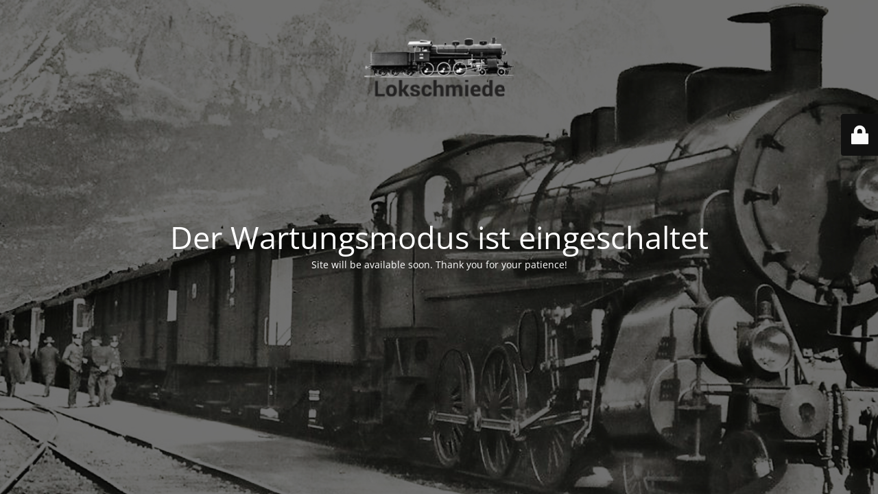

--- FILE ---
content_type: text/html; charset=UTF-8
request_url: http://lokschmiede.ch/impressum/
body_size: 2145
content:
<!DOCTYPE html>
<html lang="de" prefix="og: http://ogp.me/ns# fb: http://ogp.me/ns/fb#">
<head>
	<meta charset="UTF-8" />
	<title>Site is undergoing maintenance</title>		<meta name="viewport" content="width=device-width, maximum-scale=1, initial-scale=1, minimum-scale=1">
	<meta name="description" content="Lokschmiede"/>
	<meta http-equiv="X-UA-Compatible" content="" />
	<meta property="og:site_name" content="Lokschmiede - Lokschmiede"/>
	<meta property="og:title" content="Site is undergoing maintenance"/>
	<meta property="og:type" content="Maintenance"/>
	<meta property="og:url" content="http://lokschmiede.ch"/>
	<meta property="og:description" content="Site will be available soon. Thank you for your patience!"/>
				<meta property="og:image" content="http://lokschmiede.ch/wp-content/uploads/2017/05/lokschmiede_logo_web.png" />
			<meta property="og:image:url" content="http://lokschmiede.ch/wp-content/uploads/2017/05/lokschmiede_logo_web.png"/>
			<meta property="og:image:secure_url" content="http://lokschmiede.ch/wp-content/uploads/2017/05/lokschmiede_logo_web.png"/>
			<meta property="og:image:type" content="png"/>
			<link rel="profile" href="http://gmpg.org/xfn/11" />
	<link rel="pingback" href="http://lokschmiede.ch/xmlrpc.php" />
	<link rel='stylesheet' id='mtnc-style-css' href='http://lokschmiede.ch/wp-content/plugins/maintenance/load/css/style.css?ver=1740993327' type='text/css' media='all' />
<link rel='stylesheet' id='mtnc-fonts-css' href='http://lokschmiede.ch/wp-content/plugins/maintenance/load/css/fonts.css?ver=1740993327' type='text/css' media='all' />
<style type="text/css">body {background-color: #111111}.preloader {background-color: #111111}body {font-family: Open Sans; }.site-title, .preloader i, .login-form, .login-form a.lost-pass, .btn-open-login-form, .site-content, .user-content-wrapper, .user-content, footer, .maintenance a{color: #ffffff;} a.close-user-content, #mailchimp-box form input[type="submit"], .login-form input#submit.button  {border-color:#ffffff} input[type="submit"]:hover{background-color:#ffffff} input:-webkit-autofill, input:-webkit-autofill:focus{-webkit-text-fill-color:#ffffff} body &gt; .login-form-container{background-color:#111111}.btn-open-login-form{background-color:#111111}input:-webkit-autofill, input:-webkit-autofill:focus{-webkit-box-shadow:0 0 0 50px #111111 inset}input[type='submit']:hover{color:#111111} #custom-subscribe #submit-subscribe:before{background-color:#111111} </style>    
    <!--[if IE]><script type="text/javascript" src="http://lokschmiede.ch/wp-content/plugins/maintenance/load/js/jquery.backstretch.min.js"></script><![endif]--><link rel="stylesheet" href="https://fonts.bunny.net/css?family=Open%20Sans:300,300italic,regular,italic,600,600italic,700,700italic,800,800italic:300"></head>

<body class="maintenance ">

<div class="main-container">
	<div class="preloader"><i class="fi-widget" aria-hidden="true"></i></div>	<div id="wrapper">
		<div class="center logotype">
			<header>
				        <div class="logo-box" rel="home">
            <img src="http://lokschmiede.ch/wp-content/uploads/2017/05/lokschmiede_logo_web.png" srcset="http://lokschmiede.ch/wp-content/uploads/2017/05/lokschmiede_logo_web_retina.png 2x" width="220"  alt="logo">
        </div>
    			</header>
		</div>
		<div id="content" class="site-content">
			<div class="center">
                <h2 class="heading font-center" style="font-weight:300;font-style:normal">Der Wartungsmodus ist eingeschaltet</h2><div class="description" style="font-weight:300;font-style:normal"><p>Site will be available soon. Thank you for your patience!</p>
</div>			</div>
		</div>
	</div> <!-- end wrapper -->
	<footer>
		<div class="center">
					</div>
	</footer>
					<picture class="bg-img">
						<img class="skip-lazy" src="http://lokschmiede.ch/wp-content/uploads/2019/01/startseite_titelbild_1920x800_web.jpg">
		</picture>
	</div>

	<div class="login-form-container">
		<input type="hidden" id="mtnc_login_check" name="mtnc_login_check" value="66f578bd0e" /><input type="hidden" name="_wp_http_referer" value="/impressum/" /><form id="login-form" class="login-form" method="post"><label>Benutzeranmeldung</label><span class="login-error"></span><span class="licon user-icon"><input type="text" name="log" id="log" value="" size="20" class="input username" placeholder="Benutzername" /></span><span class="picon pass-icon"><input type="password" name="pwd" id="login_password" value="" size="20" class="input password" placeholder="Passwort" /></span><a class="lost-pass" href="http://lokschmiede.ch/wp-login.php?action=lostpassword">Passwort vergessen</a><input type="submit" class="button" name="submit" id="submit" value="Anmelden" /><input type="hidden" name="is_custom_login" value="1" /><input type="hidden" id="mtnc_login_check" name="mtnc_login_check" value="66f578bd0e" /><input type="hidden" name="_wp_http_referer" value="/impressum/" /></form>		    <div id="btn-open-login-form" class="btn-open-login-form">
        <i class="fi-lock"></i>

    </div>
    <div id="btn-sound" class="btn-open-login-form sound">
        <i id="value_botton" class="fa fa-volume-off" aria-hidden="true"></i>
    </div>
    	</div>
<!--[if lte IE 10]>
<script type="text/javascript" src="http://lokschmiede.ch/wp-includes/js/jquery/jquery.min.js?ver=1" id="jquery_ie-js"></script>
<![endif]-->
<!--[if !IE]><!--><script type="text/javascript" src="http://lokschmiede.ch/wp-includes/js/jquery/jquery.min.js?ver=3.7.1" id="jquery-core-js"></script>
<script type="text/javascript" src="http://lokschmiede.ch/wp-includes/js/jquery/jquery-migrate.min.js?ver=3.4.1" id="jquery-migrate-js"></script>
<!--<![endif]--><script type="text/javascript" id="_frontend-js-extra">
/* <![CDATA[ */
var mtnc_front_options = {"body_bg":"http:\/\/lokschmiede.ch\/wp-content\/uploads\/2019\/01\/startseite_titelbild_1920x800_web.jpg","gallery_array":[],"blur_intensity":"5","font_link":["Open Sans:300,300italic,regular,italic,600,600italic,700,700italic,800,800italic:300"]};
/* ]]> */
</script>
<script type="text/javascript" src="http://lokschmiede.ch/wp-content/plugins/maintenance/load/js/jquery.frontend.js?ver=1740993327" id="_frontend-js"></script>

</body>
</html>

<!--
Performance optimized by W3 Total Cache. Learn more: https://www.boldgrid.com/w3-total-cache/

Object Caching 14/68 objects using Disk
Database Caching using Disk

Served from: lokschmiede.ch @ 2026-01-26 15:14:51 by W3 Total Cache
-->